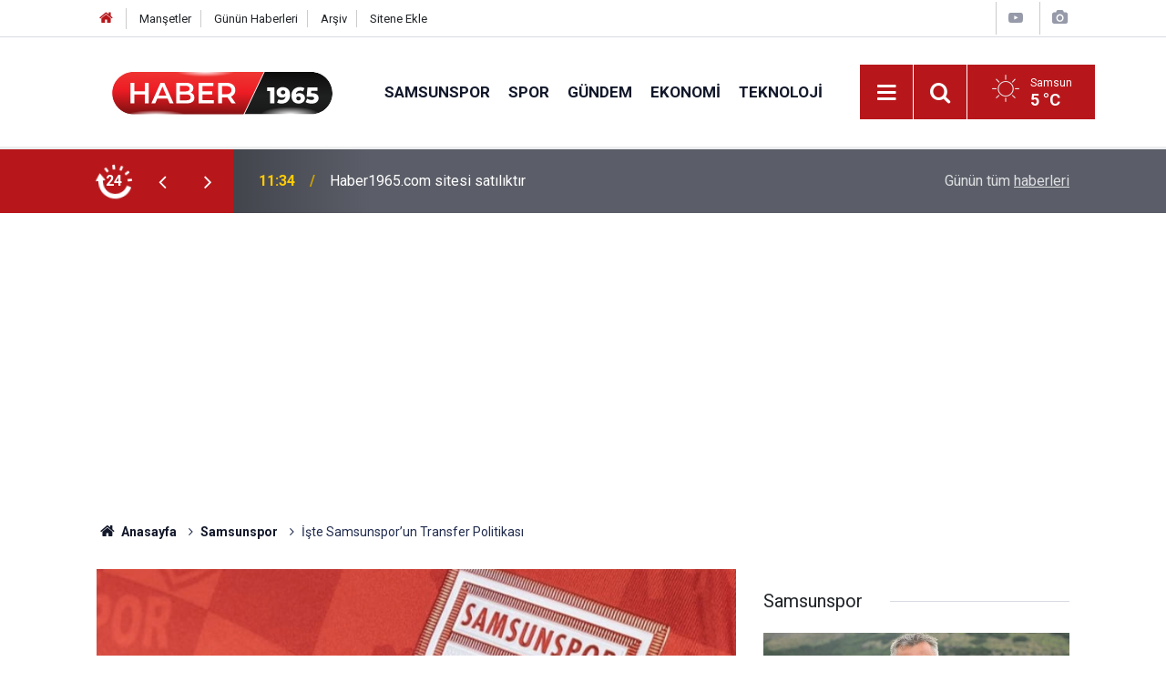

--- FILE ---
content_type: text/html; charset=UTF-8
request_url: https://www.haber1965.com/iste-samsunsporun-transfer-politikasi-61973.html
body_size: 7269
content:
<!doctype html>
	<html lang="tr">
	<head>
		<meta charset="utf-8"/>
		<meta http-equiv="X-UA-Compatible" content="IE=edge"/>
		<meta name="viewport" content="width=device-width, initial-scale=1"/>
		<title>İşte Samsunspor’un Transfer Politikası</title>
		<meta name="description" content="Yılport Samsunspor’un Yeni sezon öncesi izlediği transfer politikası ile ilgili Futbol Gelişim Direktörü Batu Kaplan önemli açıklamalarda bulundu.." />
<link rel="canonical" href="https://www.haber1965.com/iste-samsunsporun-transfer-politikasi-61973.html" />
<link rel="amphtml" href="https://www.haber1965.com/amp/iste-samsunsporun-transfer-politikasi-61973.html" />
<meta property="og:type" content="article" />
<meta property="og:site_name" content="Haber1965.com" />
<meta property="og:url" content="https://www.haber1965.com/iste-samsunsporun-transfer-politikasi-61973.html" />
<meta property="og:title" content="İşte Samsunspor’un Transfer Politikası" />
<meta property="og:description" content="Yılport Samsunspor’un Yeni sezon öncesi izlediği transfer politikası ile ilgili Futbol Gelişim Direktörü Batu Kaplan önemli açıklamalarda bulundu.." />
<meta property="og:image" content="https://cdn.haber1965.com/news/9889.jpg" />
<meta property="og:image:width" content="702" />
<meta property="og:image:height" content="351" />
<meta name="twitter:card" content="summary_large_image" />
<meta name="twitter:url"  content="https://www.haber1965.com/iste-samsunsporun-transfer-politikasi-61973.html" />
<meta name="twitter:title" content="İşte Samsunspor’un Transfer Politikası" />
<meta name="twitter:description" content="Yılport Samsunspor’un Yeni sezon öncesi izlediği transfer politikası ile ilgili Futbol Gelişim Direktörü Batu Kaplan önemli açıklamalarda bulundu.." />
<meta name="twitter:image" content="https://cdn.haber1965.com/news/9889.jpg" />
<meta name="articleSection" value="news" />
		<meta name="robots" content="max-snippet:-1, max-image-preview:large, max-video-preview:-1"/>
		<link rel="manifest" href="/manifest.json"/>
		<link rel="icon" href="https://www.haber1965.com/d/assets/favicon/favicon.ico"/>
		<meta name="generator" content="CM News 6.0"/>

		<link rel="preconnect" href="https://fonts.gstatic.com"/>
		<link rel="preconnect" href="https://www.google-analytics.com"/>
		<link rel="preconnect" href="https://tpc.googlesyndication.com"/>
		<link rel="preconnect" href="https://pagead2.googlesyndication.com"/>

		<link rel="stylesheet" href="https://www.haber1965.com/d/assets/bundle/2019-main.css?1683809816"/>

		<script>
			const BURL = "https://www.haber1965.com/",
				DURL = "https://cdn.haber1965.com/";
		</script>
		<script type="text/javascript" src="https://www.haber1965.com/d/assets/bundle/2019-main.js?1683809816" async></script>

		<!-- Global site tag (gtag.js) - Google Analytics -->
<script async src="https://www.googletagmanager.com/gtag/js?id=UA-43195540-1"></script>
<script>
  window.dataLayer = window.dataLayer || [];
  function gtag(){dataLayer.push(arguments);}
  gtag('js', new Date());

  gtag('config', 'UA-43195540-1');
</script>

<meta name="google-site-verification" content="ARQ2vCI-yii2KIiOt3m2u_0i8iq7cL3Bkq1_cTLGc6E" />


<link rel="apple-touch-icon" sizes="180x180" href="https://cdn.haber1965.com/assets/favicon/apple-touch-icon.png">
<link rel="icon" type="image/png" sizes="32x32" href="https://cdn.haber1965.com/assets/favicon/favicon-32x32.png">
<link rel="icon" type="image/png" sizes="16x16" href="https://cdn.haber1965.com/assets/favicon/favicon-16x16.png">
<link rel="mask-icon" href="https://cdn.haber1965.com/assets/favicon/safari-pinned-tab.svg" color="#b7171b">
<meta name="msapplication-TileColor" content="#da532c">
<meta name="theme-color" content="#ffffff">


<link rel="manifest" href="/manifest.json?data=Bildirt">
<script>var uygulamaid="9481-2193-8444-2876-3749-6";</script>
<script src="https://cdn2.bildirt.com/BildirtSDKfiles.js"></script>

			</head>
	<body class="body-main news-detail news-1">
		<header class="base-header header-01">

	<div class="nav-top-container d-none d-lg-block">
		<div class="container">
			<div class="row">
				<div class="col">
					<nav class="nav-top">
	<div><a href="/" title="Anasayfa"><i class="icon-home"></i></a></div>
	<div><a href="/mansetler" title="Manşetler">Manşetler</a></div>
	<div>
		<a href="/son-haberler" title="Günün Haberleri">Günün Haberleri</a>
	</div>
	<div><a href="/ara" title="Arşiv">Arşiv</a></div>
	<div><a href="/sitene-ekle" title="Sitene Ekle">Sitene Ekle</a></div>
</nav>				</div>
				<div class="col-auto nav-icon">
					<div>
	<a href="/video_index.php" title="Web TV"><span class="icon-youtube-play"></span></a>
</div>
<div>
	<a href="/gallery_index.php" title="Foto Galeri"><span class="icon-camera"></span></a>
</div>
				</div>
			</div>
		</div>
	</div>

	<div class="nav-main-container">
		<div class="container">
			<div class="row h-100 align-items-center flex-nowrap">
				<div class="col-10 col-xl-auto brand">
					<a href="/" rel="home" title="Haber1965.com">
						<img loading="lazy" src="https://www.haber1965.com/d/assets/logo-dark.svg" alt="Haber1965.com" width="255" height="55"/>
					</a>
				</div>
				<div class="col-xl-auto d-none d-xl-block">
					<ul class="nav-main d-flex flex-row">
													<li>
								<a href="/samsunspor" title="Samsunspor">Samsunspor</a>
							</li>
														<li>
								<a href="/spor" title="Spor">Spor</a>
							</li>
														<li>
								<a href="/gundem" title="Gündem">Gündem</a>
							</li>
														<li>
								<a href="/ekonomi" title="Ekonomi">Ekonomi</a>
							</li>
														<li>
								<a href="/teknoloji" title="Teknoloji">Teknoloji</a>
							</li>
												</ul>
				</div>
				<div class="col-2 col-xl-auto d-flex justify-content-end ml-auto">
					<ul class="nav-tool d-flex flex-row">
						<li>
							<button class="btn show-all-menu" aria-label="Menu"><i class="icon-menu"></i></button>
						</li>
						<!--li class="d-none d-sm-block"><button class="btn" aria-label="Ara"><i class="icon-search"></i></button></li-->
						<li class="d-none d-sm-block">
							<a class="btn" href="/ara"><i class="icon-search"></i></a>
						</li>
													<li class="align-items-center d-none d-lg-flex weather">
								<span class="weather-icon float-left"><i class="icon-accu-1"></i></span>
																<div class="weather-info float-left">
									<div class="city">Samsun										<span>5 °C</span></div>
								</div>
							</li>
											</ul>
				</div>
			</div>
		</div>
	</div>

	<section class="bar-last-news">
	<div class="container d-flex align-items-center">
		<div class="icon">
			<i class="icon-spin-cm-1 animate-spin"></i>
			<span>24</span>
		</div>
		<div class="items">
			<div class="owl-carousel owl-align-items-center" data-options='{
				"items": 1,
				"rewind": true,
				"autoplay": true,
				"autoplayHoverPause": true,
				"dots": false,
				"nav": true,
				"navText": "icon-angle",
				"animateOut": "slideOutUp",
				"animateIn": "slideInUp"}'
			>
									<div class="item">
						<span class="time">11:34</span>
						<a href="/haber1965-com-sitesi-satiliktir-79248.html">Haber1965.com sitesi satılıktır</a>
					</div>
										<div class="item">
						<span class="time">15:52</span>
						<a href="/milyonlarca-emekliyi-ilgilendiriyor-zamli-maaslar-hesaplarda-79247.html">Milyonlarca emekliyi ilgilendiriyor: Zamlı maaşlar hesaplarda</a>
					</div>
										<div class="item">
						<span class="time">13:53</span>
						<a href="/fahis-fiyatlar-nedeniyle-isletmelere-101-milyon-lira-ceza-79246.html">Fahiş fiyatlar nedeniyle işletmelere 101 milyon lira ceza!</a>
					</div>
										<div class="item">
						<span class="time">12:19</span>
						<a href="/bankadan-fatura-talimatlariniza-ozel-300-tl-hediye-79245.html">Bankadan fatura talimatlarınıza özel 300 TL hediye!</a>
					</div>
										<div class="item">
						<span class="time">10:24</span>
						<a href="/bakan-yerlikaya-duyurdu-hucre-operasyonlarinda-66-supheli-yakalandi-79244.html">Bakan Yerlikaya duyurdu: Hücre operasyonlarında 66 şüpheli yakalandı</a>
					</div>
										<div class="item">
						<span class="time">09:59</span>
						<a href="/meteoroloji-81-ili-uyardi-goz-gozu-gormeyecek-79243.html">Meteoroloji 81 ili uyardı! Göz gözü görmeyecek</a>
					</div>
										<div class="item">
						<span class="time">22:54</span>
						<a href="/tff-duyurdu-pfdk-kararlari-aciklandi-79242.html">TFF duyurdu: PFDK kararları açıklandı</a>
					</div>
										<div class="item">
						<span class="time">21:34</span>
						<a href="/ateskes-ilan-edilmisti-cumhurbaskani-erdogandan-hamas-ve-israil-aciklamasi-79241.html">Ateşkes ilan edilmişti! Cumhurbaşkanı Erdoğan'dan Hamas ve İsrail açıklaması</a>
					</div>
										<div class="item">
						<span class="time">20:27</span>
						<a href="/is-bankasindan-emeklilere-rekor-promosyon-basvuru-icin-son-gunler-79240.html">İş Bankası'ndan emeklilere rekor promosyon! Başvuru için son günler</a>
					</div>
										<div class="item">
						<span class="time">18:55</span>
						<a href="/thomas-reisten-besiktas-maci-oncesi-aciklama-79239.html">Thomas Reis’ten Beşiktaş maçı öncesi açıklama!</a>
					</div>
								</div>
		</div>
		<div class="all-link">
			<a href="/son-haberler">Günün tüm <u>haberleri</u></a>
		</div>
	</div>
</section>
</header>

<!-- -->
	<main role="main">
				<div class="container section-padding-gutter">
						<section class="banner banner-wide"><script async src="https://pagead2.googlesyndication.com/pagead/js/adsbygoogle.js?client=ca-pub-9018316148908049"
     crossorigin="anonymous"></script>
<!-- haber1965cmyeni -->
<ins class="adsbygoogle"
     style="display:block"
     data-ad-client="ca-pub-9018316148908049"
     data-ad-slot="8000416896"
     data-ad-format="auto"
     data-full-width-responsive="true"></ins>
<script>
     (adsbygoogle = window.adsbygoogle || []).push({});
</script></section>
		
			<section class="breadcrumbs">
	<ol>
		<li><a href="https://www.haber1965.com/"><h1><i class="icon-home"></i> Anasayfa</h1></a></li>
														<li><a href="https://www.haber1965.com/samsunspor"><h2>Samsunspor</h2></a></li>
																<li><h3>İşte Samsunspor’un Transfer Politikası</h3></li>
						</ol>
</section>

				<div class="row">
		<div class="col-12 col-lg-8">
			<div class="page-content  news-scroll" data-pages="[{&quot;id&quot;:&quot;79239&quot;,&quot;link&quot;:&quot;thomas-reisten-besiktas-maci-oncesi-aciklama-79239.html&quot;},{&quot;id&quot;:&quot;79225&quot;,&quot;link&quot;:&quot;samsunspor-galibiyet-serisi-ile-tarihi-performans-sergiliyor-79225.html&quot;},{&quot;id&quot;:&quot;79216&quot;,&quot;link&quot;:&quot;samsunspor-baskani-yildirim-taraftarlara-seslendi-79216.html&quot;},{&quot;id&quot;:&quot;79210&quot;,&quot;link&quot;:&quot;tff-acikladi-samsunsporun-harcama-limiti-belli-oldu-79210.html&quot;},{&quot;id&quot;:&quot;79201&quot;,&quot;link&quot;:&quot;samsunspor-besiktas-macinin-bilet-fiyatlari-belli-oldu-79201.html&quot;},{&quot;id&quot;:&quot;79184&quot;,&quot;link&quot;:&quot;samsunspor-kayserisporu-1-0-maglup-etti-79184.html&quot;},{&quot;id&quot;:&quot;79173&quot;,&quot;link&quot;:&quot;samsunspor-kayserispor-macina-hazir-79173.html&quot;},{&quot;id&quot;:&quot;79167&quot;,&quot;link&quot;:&quot;samsunspor-kayserispor-macinin-hakemi-belli-oldu-79167.html&quot;},{&quot;id&quot;:&quot;79160&quot;,&quot;link&quot;:&quot;samsunspor-baskan-vekilinden-trabzonspor-aciklamasi-79160.html&quot;},{&quot;id&quot;:&quot;79151&quot;,&quot;link&quot;:&quot;samsunspor-ve-20-ocak-resim-yarismasi-basliyor-1000-tl-odul-verilecek-79151.html&quot;}]">

			<div class="post-article" id="news-'61973" data-order="1" data-id="61973" data-title="İşte Samsunspor’un Transfer Politikası" data-url="https://www.haber1965.com/iste-samsunsporun-transfer-politikasi-61973.html">
	<div class="article-detail">

		<div class="article-image">
							<div class="imgc image">
					<img class="lazy" srcset="https://cdn.haber1965.com/news_ts/9889.jpg 414w, https://cdn.haber1965.com/news_t/9889.jpg 702w, https://cdn.haber1965.com/news/9889.jpg 1280w" alt="İşte Samsunspor’un Transfer Politikası"/>
				</div>
					</div>

		<aside class="article-side">
			<div class="position-sticky">
				<div class="content-date">
					<time class="p1" datetime="2022-08-02 22:52:52">22:52</time>
					<span class="p2">02 Ağustos 2022</span>
				</div>
				<div class="content-tools bookmark-block" data-type="1" data-twitter="">
					<button class="icon-mail-alt bg" onclick="return openPopUp_520x390('/send_to_friend.php?type=1&amp;id=61973');" title="Arkadaşına Gönder"></button>
					<button class="icon-print bg" onclick="return openPopUp_670x500('/print.php?type=1&amp;id=61973')" title="Yazdır"></button>

											<button class="icon-comment bg" onclick="$.scrollTo('#comment_form_61973', 600);" title="Yorum Yap"></button>
														</div>
			</div>
		</aside>

		<article class="article-content">

			<div class="content-heading">
				<h1 class="content-title">İşte Samsunspor’un Transfer Politikası</h1>
				<p class="content-description">Yılport Samsunspor’un Yeni sezon öncesi izlediği transfer politikası ile ilgili Futbol Gelişim Direktörü Batu Kaplan önemli açıklamalarda bulundu..</p>
			</div>

						<section class="banner banner-wide"><script async src="https://pagead2.googlesyndication.com/pagead/js/adsbygoogle.js?client=ca-pub-9018316148908049"
     crossorigin="anonymous"></script>
<!-- haber1965cmyeni -->
<ins class="adsbygoogle"
     style="display:block"
     data-ad-client="ca-pub-9018316148908049"
     data-ad-slot="8000416896"
     data-ad-format="auto"
     data-full-width-responsive="true"></ins>
<script>
     (adsbygoogle = window.adsbygoogle || []).push({});
</script></section>
		
			
			<div class="text-content">
				<div data-source="https://youtu.be/_Ld_fwOImIo"><iframe title="Batu Kaplan’dan Hazırlık Maçının Canlı Yayınıyla İlgili Önemli Açıklamalar" width="500" height="281" src="https://www.youtube.com/embed/_Ld_fwOImIo?feature=oembed" frameborder="0" allow="accelerometer; autoplay; clipboard-write; encrypted-media; gyroscope; picture-in-picture" allowfullscreen="allowfullscreen"></iframe></div><p>Yılport Samsunspor’da Futbol Gelişim Direktörü Batu Kaplan, Haber expres TV’de Kırmızı beyazlı Kulübün transfer politakasıyla ilgili önemli açıklamalarda bulundu.</p><p>Kırmızı Şimşeklerin Futbol Gelişim Direktörü Kaplan Samsunspor taraftarının kendilerinden ne istediğinin farkında olduklarını söyledi.</p><p>İşte Yılport Samsunspor’un 2022-2023 sezonunda izlediği transfer politikasıyla alakalı Kaplan’ın açıklamaları aşağıdaki videoda sizlerle.</p><div data-source="https://youtu.be/CU1du_b6w8E"><iframe title="Batu Kaplan’dan Transfer Açıklaması" width="500" height="281" src="https://www.youtube.com/embed/CU1du_b6w8E?feature=oembed" frameborder="0" allow="accelerometer; autoplay; clipboard-write; encrypted-media; gyroscope; picture-in-picture" allowfullscreen="allowfullscreen"></iframe></div></p>			</div>

			
			
			
			
			
			
			
		</article>

		
				<section class="comment-block">
		<header class="caption"><span>HABERE</span> YORUM KAT</header>

		<div class="comment_add clearfix">
	<form method="post" id="comment_form_61973" onsubmit="return addComment(this, 1, 61973);">
		<textarea name="comment_content" class="comment_content" rows="6" placeholder="YORUMUNUZ" maxlength="500"></textarea>
		<input type="hidden" name="reply" value="0"/>
		<span class="reply_to"></span>
		<input type="text" name="member_name" class="member_name" placeholder="AD-SOYAD"/>
		<input type="submit" name="comment_submit" class="comment_submit" value="YORUMLA"/>
	</form>
			<div class="info"><b>UYARI:</b> Küfür, hakaret, rencide edici cümleler veya imalar, inançlara saldırı içeren, imla kuralları ile yazılmamış,<br /> Türkçe karakter kullanılmayan ve büyük harflerle yazılmış yorumlar onaylanmamaktadır.</div>
	</div>
		
	</section>


<!-- -->

		
		
		
	</div>
</div>

			</div>
		</div>

			<div class="col-12 col-lg-4">
			<section class="side-content news-side-list ">
			<header class="side-caption">
			<div><span>Samsunspor </span></div>
		</header>
		<div class="row">
																<div class="col-12 mb-4 box-02">
						<div class="post-item ia">
			<a href="/thomas-reisten-besiktas-maci-oncesi-aciklama-79239.html">
				<div class="imgc">
					<img loading="lazy" src="https://cdn.haber1965.com/news/22205.jpg" alt="Thomas Reis’ten Beşiktaş maçı öncesi açıklama!"/>
				</div>
				<span class="t">Thomas Reis’ten Beşiktaş maçı öncesi açıklama!</span>
											</a>
		</div>
					</div>
			
														<div class="col-12 mb-4 box-02">
						<div class="post-item ia">
			<a href="/samsunspor-galibiyet-serisi-ile-tarihi-performans-sergiliyor-79225.html">
				<div class="imgc">
					<img loading="lazy" src="https://cdn.haber1965.com/news/22191.jpg" alt="Samsunspor galibiyet serisi ile tarihi performans sergiliyor!"/>
				</div>
				<span class="t">Samsunspor galibiyet serisi ile tarihi performans sergiliyor!</span>
											</a>
		</div>
					</div>
															<div class="col-12">
									</div>
			
														<div class="col-12 mb-4 box-02">
						<div class="post-item ia">
			<a href="/samsunspor-baskani-yildirim-taraftarlara-seslendi-79216.html">
				<div class="imgc">
					<img loading="lazy" src="https://cdn.haber1965.com/news/22182.jpg" alt="Samsunspor Başkanı Yıldırım taraftarlara seslendi!"/>
				</div>
				<span class="t">Samsunspor Başkanı Yıldırım taraftarlara seslendi!</span>
											</a>
		</div>
					</div>
			
														<div class="col-12 mb-4 box-02">
						<div class="post-item ia">
			<a href="/tff-acikladi-samsunsporun-harcama-limiti-belli-oldu-79210.html">
				<div class="imgc">
					<img loading="lazy" src="https://cdn.haber1965.com/news/22176.jpg" alt="TFF açıkladı! Samsunspor&#039;un harcama limiti belli oldu"/>
				</div>
				<span class="t">TFF açıkladı! Samsunspor'un harcama limiti belli oldu</span>
											</a>
		</div>
					</div>
															<div class="col-12">
									</div>
			
														<div class="col-12 mb-4 box-02">
						<div class="post-item ia">
			<a href="/samsunspor-besiktas-macinin-bilet-fiyatlari-belli-oldu-79201.html">
				<div class="imgc">
					<img loading="lazy" src="https://cdn.haber1965.com/news/22167.jpg" alt="Samsunspor-Beşiktaş maçının bilet fiyatları belli oldu!"/>
				</div>
				<span class="t">Samsunspor-Beşiktaş maçının bilet fiyatları belli oldu!</span>
											</a>
		</div>
					</div>
			
														<div class="col-12 mb-4 box-02">
						<div class="post-item ia">
			<a href="/samsunspor-kayserisporu-1-0-maglup-etti-79184.html">
				<div class="imgc">
					<img loading="lazy" src="https://cdn.haber1965.com/news/22150.jpg" alt="Samsunspor Kayserispor&#039;u 1-0 mağlup etti!"/>
				</div>
				<span class="t">Samsunspor Kayserispor'u 1-0 mağlup etti!</span>
											</a>
		</div>
					</div>
															<div class="col-12">
									</div>
			
														<div class="col-12 mb-4 box-02">
						<div class="post-item ia">
			<a href="/samsunspor-kayserispor-macina-hazir-79173.html">
				<div class="imgc">
					<img loading="lazy" src="https://cdn.haber1965.com/news/22139.jpg" alt="Samsunspor, Kayserispor maçına hazır!"/>
				</div>
				<span class="t">Samsunspor, Kayserispor maçına hazır!</span>
											</a>
		</div>
					</div>
			
														<div class="col-12 mb-4 box-02">
						<div class="post-item ia">
			<a href="/samsunspor-kayserispor-macinin-hakemi-belli-oldu-79167.html">
				<div class="imgc">
					<img loading="lazy" src="https://cdn.haber1965.com/news/22133.jpg" alt="Samsunspor-Kayserispor maçının hakemi belli oldu!"/>
				</div>
				<span class="t">Samsunspor-Kayserispor maçının hakemi belli oldu!</span>
											</a>
		</div>
					</div>
												</div>
</section>		</div>
		</div>
		</div>
	</main>

	<footer class="base-footer footer-01">
	<div class="nav-top-container">
		<div class="container">
			<div class="row">
				<div class="col-12 col-lg-auto">
					Haber1965.com &copy; 2023				</div>
				<div class="col-12 col-lg-auto">
					<nav class="nav-footer">

	<div><a href="/kunye" title="Künye">Künye</a></div>
	<div><a href="/iletisim" title="İletişim">İletişim</a></div>
	<div><a href="/gizlilik-ilkeleri" title="Gizlilik İlkeleri">Gizlilik İlkeleri</a></div>

</nav>				</div>
				<div class="col-12 col-lg-auto">
					<div class="nav-social"><a class="rss-bg" href="/service/rss.php" target="_blank" title="RSS, News Feed, Haber Beslemesi"><i class="icon-rss"></i></a></div>				</div>
			</div>
		</div>
	</div>
		<div class="container">
		<div class="row">
			<div class="col cm-sign">
				<i class="icon-cm" title="CM Bilişim Teknolojileri"></i>
				<a href="https://www.cmbilisim.com/haber-portali-20s.htm?utm_referrer=https%3A%2F%2Fwww.haber1965.com%2F" target="_blank" title="CMNews Haber Portalı Yazılımı">Haber Portalı Yazılımı</a>
			</div>
		</div>
	</div>
</footer>
<div id="nav-all" class="nav-all nav-all-01 overlay">
	<div class="logo-container">
		<a href="/" rel="home" title="Haber1965.com"><img loading="lazy" src="https://www.haber1965.com/d/assets/logo-dark.svg" alt="Haber1965.com" width="255" height="55" class="show-all-menu"></a>
		<button id="close-nav-all" class="show-all-menu close"><i class="icon-cancel"></i></button>
	</div>
	<div class="search-container">
		<form action="/ara">
			<input type="text" placeholder="Sitede Ara" name="key"><button type="submit"><i class="icon-search"></i></button>
		</form>
	</div>
	<nav>
		<header class="caption">Haberler</header>
<ul class="topics">
		<li><a href="/son-haberler">Son Haberler</a></li>
	<li><a href="/mansetler">Manşetler</a></li>
			<li>
			<a href="/samsunspor" title="Samsunspor">Samsunspor</a>
		</li>
				<li>
			<a href="/spor" title="Spor">Spor</a>
		</li>
				<li>
			<a href="/gundem" title="Gündem">Gündem</a>
		</li>
				<li>
			<a href="/ekonomi" title="Ekonomi">Ekonomi</a>
		</li>
				<li>
			<a href="/teknoloji" title="Teknoloji">Teknoloji</a>
		</li>
				<li>
			<a href="/magazin" title="Magazin">Magazin</a>
		</li>
				<li>
			<a href="/yazarlar" title="Yazarlar">Yazarlar</a>
		</li>
		
</ul>
<header class="caption">Diğer İçerikler</header>
<ul class="topics">
	<li><a href="/foto-galeri">Foto Galeri</a></li>
	<li><a href="/web-tv">Web Tv</a></li>
	<li><a href="/yazarlar">Yazarlar</a></li>
</ul>
<header class="caption">Kurumsal</header>
<ul class="topics">
	<li><a href="/kunye">Künye</a></li>
	<li><a href="/iletisim">İletişim</a></li>
	<li><a href="/gizlilik-ilkeleri">Gizlilik İlkeleri</a></li>
	<li><a href="/kullanim-sartlari">Kullanım Şartları</a></li>
</ul>	</nav>
</div>
<!-- -->
<script type="application/ld+json">
{
    "@context": "http://schema.org",
    "@graph": [
        {
            "@type": "WebSite",
            "url": "https://www.haber1965.com/",
            "name": "Haber1965.com",
            "description": "Son Dakika Samsunspor Haberleri, Transfer ve daha fazlası Haber1965.com'da",
            "potentialAction": {
                "@type": "SearchAction",
                "target": "https://www.haber1965.com/ara?key={search_term_string}",
                "query-input": "required name=search_term_string"
            }
        },
        {
            "@type": "Organization",
            "name": "Haber1965.com",
            "url": "https://www.haber1965.com/",
            "image": "https://www.haber1965.com/d/assets/facebook-default-share.png",
            "logo": "https://www.haber1965.com/d/assets/logo-white.svg",
            "address": "Kardelen Mah. Haydarcan Kılıçdoğan Cad. Boran 2 Sitesi No:4/6 Yenimahalle / ANKARA"
        },
        {
            "@type": "BreadcrumbList",
            "itemListElement": [
                {
                    "@type": "ListItem",
                    "position": 1,
                    "name": "Anasayfa",
                    "item": "https://www.haber1965.com/"
                },
                {
                    "@type": "ListItem",
                    "position": 2,
                    "name": "Samsunspor",
                    "item": "https://www.haber1965.com/samsunspor"
                }
            ]
        },
        {
            "@type": "NewsArticle",
            "datePublished": "2022-08-02T22:52:52+03:00",
            "dateModified": "2022-08-02T22:52:52+03:00",
            "headline": "İşte Samsunspor’un Transfer Politikası",
            "description": "Yılport Samsunspor’un Yeni sezon öncesi izlediği transfer politikası ile ilgili Futbol Gelişim Direktörü Batu Kaplan önemli açıklamalarda bulundu..",
            "articleSection": "Samsunspor",
            "image": [
                "https://cdn.haber1965.com/news/9889.jpg"
            ],
            "speakable": {
                "@type": "SpeakableSpecification",
                "cssSelector": [
                    ".content-title",
                    ".content-description",
                    ".text-content"
                ]
            },
            "author": {
                "@type": "NewsMediaOrganization",
                "name": "Haber1965.com",
                "url": "https://www.haber1965.com/kunye",
                "logo": {
                    "@type": "ImageObject",
                    "url": "https://www.haber1965.com/d/assets/logo-amp-2.png",
                    "width": 239,
                    "height": 60
                }
            },
            "publisher": {
                "@type": "NewsMediaOrganization",
                "name": "Haber1965.com",
                "url": "https://www.haber1965.com/kunye",
                "logo": {
                    "@type": "ImageObject",
                    "url": "https://www.haber1965.com/d/assets/logo-amp-2.png",
                    "width": 239,
                    "height": 60
                }
            },
            "mainEntityOfPage": "https://www.haber1965.com/iste-samsunsporun-transfer-politikasi-61973.html",
            "inLanguage": "tr"
        }
    ]
}
</script>
<script>
pubData = {"footer-sticky":"%3Cscript%20async%20src%3D%22https%3A%2F%2Fpagead2.googlesyndication.com%2Fpagead%2Fjs%2Fadsbygoogle.js%3Fclient%3Dca-pub-9018316148908049%22%0D%0A%20%20%20%20%20crossorigin%3D%22anonymous%22%3E%3C%2Fscript%3E%0D%0A%3C%21--%20altsabit%20--%3E%0D%0A%3Cins%20class%3D%22adsbygoogle%22%0D%0A%20%20%20%20%20style%3D%22display%3Ainline-block%3Bwidth%3A320px%3Bheight%3A100px%22%0D%0A%20%20%20%20%20data-ad-client%3D%22ca-pub-9018316148908049%22%0D%0A%20%20%20%20%20data-ad-slot%3D%221010205391%22%3E%3C%2Fins%3E%0D%0A%3Cscript%3E%0D%0A%20%20%20%20%20%28adsbygoogle%20%3D%20window.adsbygoogle%20%7C%7C%20%5B%5D%29.push%28%7B%7D%29%3B%0D%0A%3C%2Fscript%3E"};
</script>
			<!-- -->
	<!-- 0.036968946456909 -->
	<script defer src="https://static.cloudflareinsights.com/beacon.min.js/vcd15cbe7772f49c399c6a5babf22c1241717689176015" integrity="sha512-ZpsOmlRQV6y907TI0dKBHq9Md29nnaEIPlkf84rnaERnq6zvWvPUqr2ft8M1aS28oN72PdrCzSjY4U6VaAw1EQ==" data-cf-beacon='{"version":"2024.11.0","token":"62e6cb4e346141b8a99e97436bb0584c","r":1,"server_timing":{"name":{"cfCacheStatus":true,"cfEdge":true,"cfExtPri":true,"cfL4":true,"cfOrigin":true,"cfSpeedBrain":true},"location_startswith":null}}' crossorigin="anonymous"></script>
</body>
	</html>
	

--- FILE ---
content_type: text/html; charset=utf-8
request_url: https://www.google.com/recaptcha/api2/aframe
body_size: 267
content:
<!DOCTYPE HTML><html><head><meta http-equiv="content-type" content="text/html; charset=UTF-8"></head><body><script nonce="_6ThF83Ws_qf6lNgYAzL-Q">/** Anti-fraud and anti-abuse applications only. See google.com/recaptcha */ try{var clients={'sodar':'https://pagead2.googlesyndication.com/pagead/sodar?'};window.addEventListener("message",function(a){try{if(a.source===window.parent){var b=JSON.parse(a.data);var c=clients[b['id']];if(c){var d=document.createElement('img');d.src=c+b['params']+'&rc='+(localStorage.getItem("rc::a")?sessionStorage.getItem("rc::b"):"");window.document.body.appendChild(d);sessionStorage.setItem("rc::e",parseInt(sessionStorage.getItem("rc::e")||0)+1);localStorage.setItem("rc::h",'1768988640464');}}}catch(b){}});window.parent.postMessage("_grecaptcha_ready", "*");}catch(b){}</script></body></html>